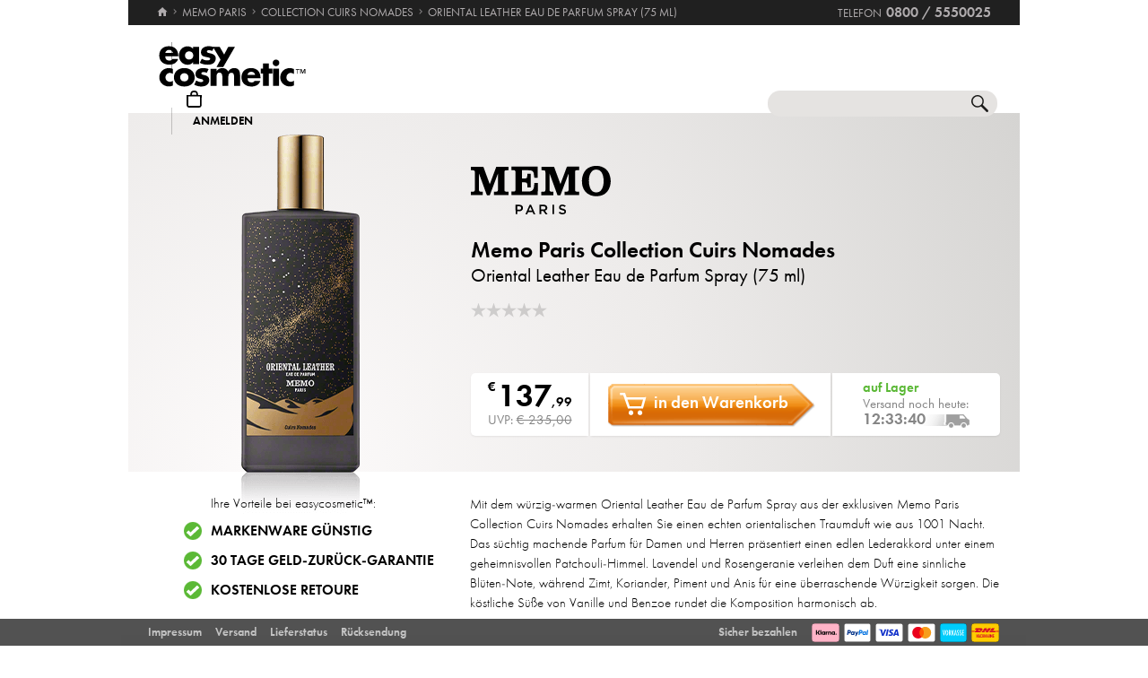

--- FILE ---
content_type: image/svg+xml
request_url: https://cdn2.easycosmetic.de/images/markenlogos-4c/logo-memo-paris.svg
body_size: 1494
content:
<svg height="67.6" viewBox="2945.8 383.2 194.6 67.6" width="194.6" xmlns="http://www.w3.org/2000/svg"><path d="m2957.1 394.1v.5 21.4.9c.1 1.4.8 2.2 2.2 2.2h2.5.6v4.9c-5.5 0-11.1 0-16.7 0 0-1.6 0-3.2 0-4.9h1.7 1.7c1.3-.1 2-.6 2.2-1.9.1-.3.1-.6.1-1 0-8 0-15.9 0-23.9 0-2.2-.7-2.9-2.9-2.9-.9 0-1.8 0-2.8 0 0-1.7 0-3.3 0-4.9h.5 16.5c.4 0 .6.1.7.5 2.8 7.7 5.6 15.4 8.5 23.2.1.2.1.3.2.6.5-1.3.9-2.5 1.4-3.7 2.5-6.7 5-13.4 7.5-20.1.2-.4.3-.5.8-.5h15.7.6v4.9c-.6 0-1.1 0-1.7 0-.7 0-1.4 0-2.1.1-1.2.2-1.7.8-1.8 2v1.1 23.4.9c.1 1.5.8 2.2 2.3 2.2h3c.2 0 .4 0 .4.3v4.6c-6.8 0-13.5 0-20.3 0 0-1.6 0-3.2 0-4.9h1.9 1.5c1.4-.1 2.1-.8 2.2-2.2 0-.2 0-.4 0-.6 0-7.2 0-14.4 0-21.6 0-.1 0-.2 0-.4h-.1c-.1.1-.1.2-.2.4-3.6 9.6-7.3 19.3-10.9 28.9-.1.3-.3.5-.6.5-1 0-2 0-3 0-.4 0-.6-.1-.8-.5-2-5.5-4-11-6-16.5-1.5-4.2-3.1-8.4-4.6-12.7 0-.1-.1-.3-.1-.4 0 .1 0 .1-.1.1z"/><path d="m3081.6 394.4c-.1.1-.1.3-.2.4-3.6 9.6-7.2 19.1-10.8 28.7-.2.5-.4.6-.9.6-1.1 0-2.2 0-3.4 0-3.7-10.1-7.3-20.1-11-30.2h-.1v.4 22.1.2c0 1.8.8 2.5 2.5 2.6h2.5c.1 0 .4.2.4.3v4.6c-5.6 0-11.2 0-16.8 0 0-.2 0-.3 0-.5 0-1.3 0-2.5 0-3.8 0-.4.1-.6.6-.6h2.7c1.6 0 2.3-.7 2.4-2.4 0-.3 0-.6 0-.9 0-7.8 0-15.5 0-23.3 0-.5 0-1-.1-1.5-.1-1-.8-1.5-1.7-1.6-.8-.1-1.6-.1-2.4-.1-.5 0-.9 0-1.4 0 0-1.6 0-3.2 0-4.9h.6 16.5c.4 0 .6.2.7.5 2.8 7.7 5.7 15.4 8.5 23.1.1.2.1.3.2.6.1-.3.2-.4.2-.6 2.9-7.7 5.7-15.4 8.6-23.1.2-.4.4-.6.8-.6h15.7.6v4.9c-.8 0-1.6 0-2.4 0-.5 0-1 0-1.5.1-1 .2-1.5.7-1.6 1.7-.1.4-.1.7-.1 1.1v24.1c0 2.1.7 2.8 2.7 2.8h2.9v4.9c-6.7 0-13.5 0-20.2 0 0-1.6 0-3.2 0-4.9h2.3c.5 0 1.1 0 1.6-.1 1-.2 1.5-.7 1.6-1.7 0-.3.1-.7.1-1 0-7.2 0-14.4 0-21.6 0-.1 0-.2-.1-.3z"/><path d="m3029.2 413.2c-1.6 0-3.2 0-4.8 0 0-.2 0-.4 0-.6 0-1.2 0-2.3-.1-3.5-.2-1.9-.9-2.6-2.8-2.8-.4-.1-.9-.1-1.3-.1-1.1 0-2.3 0-3.4 0v12.6h.2 10.4c2.5 0 4.4-1.3 5.4-3.6.4-1.1.8-2.2.9-3.4.2-1.4.2-2.9.4-4.4 0-.2 0-.3 0-.5h5c-.1 5.7-.2 11.3-.3 17-12.2 0-24.4 0-36.7 0 0-1.6 0-3.2 0-4.9h2c.6 0 1.2 0 1.9-.1 1.2-.2 1.7-.8 1.8-2.1 0-.3 0-.6 0-.8 0-7.9 0-15.9 0-23.8 0-.4 0-.9-.1-1.3-.2-1-.7-1.5-1.7-1.6-1.1-.1-2.1-.1-3.2-.1-.2 0-.4 0-.7 0 0-1.6 0-3.2 0-4.9h36.6v15.5c-.2 0-.3 0-.5 0-1.2 0-2.4 0-3.6 0-.4 0-.6-.1-.6-.6-.2-1.8-.5-3.6-.7-5.5 0-.3-.2-.6-.3-.9-.7-1.9-2-3-4-3.2-.9-.1-1.8-.2-2.7-.2-3 0-6 0-9 0-.2 0-.3 0-.5 0v11.5h1.7c1.2 0 2.4 0 3.5-.2 1.2-.2 2-1 2.1-2.2.2-1.2.2-2.4.2-3.6 0-.2 0-.5 0-.7h4.8c.1 6.4.1 12.7.1 19z"/><path d="m3100.3 403.6c.1-3.8 1-8.1 3.3-11.9 2.8-4.5 6.9-7.1 12-8 3.9-.7 7.8-.7 11.6.6 5.4 1.7 9.2 5.2 11.2 10.4 2.6 6.6 2.6 13.3-.2 19.8-2.7 6.2-7.6 9.8-14.3 10.7-4 .5-7.9.4-11.6-1.1-5.8-2.2-9.4-6.5-11.1-12.4-.6-2.4-.9-4.9-.9-8.1zm30.2 0c-.1-.8-.1-2.2-.3-3.6-.3-2.7-1.1-5.2-2.5-7.5-3-5-9.8-5-13-2.2-1.4 1.2-2.3 2.8-3.1 4.5-1.1 2.7-1.5 5.4-1.6 8.3-.1 3.4.2 6.8 1.4 10.1.5 1.5 1.2 2.8 2.2 4 1.9 2.3 4.4 3.1 7.3 2.9 2.6-.1 4.7-1.2 6.2-3.2.6-.8 1.1-1.8 1.6-2.7 1.4-3.1 1.8-6.4 1.8-10.6z"/><path d="m3048.9 445.6c1.2 1.7 2.3 3.3 3.5 5-.9 0-1.8 0-2.6 0-.1 0-.3-.2-.4-.4-.9-1.3-1.8-2.5-2.7-3.8-.2-.3-.4-.4-.7-.4-.8 0-1.6 0-2.4 0v4.5c-.8 0-1.5 0-2.3 0 0-4.4 0-8.7 0-13.2h1.3 4.8c.6 0 1.1.1 1.7.3 1.9.5 2.9 1.9 3 3.8s-.9 3.4-2.7 4c-.2.1-.3.1-.5.2zm-5.4-1.7h4c1 0 1.8-.8 2-1.6.3-1.5-.5-2.6-2-2.7-1.3-.1-2.6 0-3.9 0 0 0-.1 0-.1.1z"/><path d="m3035.5 450.6c-.8 0-1.5 0-2.2 0-.1 0-.3-.2-.4-.3-.4-.8-.7-1.6-1-2.4-.1-.3-.3-.4-.6-.4-1.8 0-3.6 0-5.4 0-.3 0-.5.1-.6.4-.3.8-.7 1.6-1 2.4-.1.3-.3.4-.6.4-.6 0-1.3 0-2 0 .1-.2.1-.3.2-.5 1.8-4.1 3.6-8.3 5.4-12.4.2-.3.3-.5.7-.4.5 0 1.2-.2 1.6.1s.5.9.7 1.4c1.6 3.8 3.3 7.5 4.9 11.3.1 0 .2.1.3.4zm-4.7-5.3c-.8-1.7-1.5-3.4-2.3-5.2-.8 1.8-1.5 3.5-2.2 5.2z"/><path d="m3008 437.4h.5 4.9c.6 0 1.1.1 1.7.2 1.9.5 3.1 2 3.2 4s-.9 3.6-2.8 4.3c-.7.3-1.5.4-2.2.4-.9.1-1.9 0-2.9 0v2.1 2.1c-.8 0-1.5 0-2.3 0-.1-4.3-.1-8.7-.1-13.1zm2.3 2.2v4.6c1.2 0 2.3.1 3.5 0s2-1.1 2-2.3-.6-2.1-1.9-2.3c-1.2-.2-2.4 0-3.6 0z"/><path d="m3068 448.6c.5-.6.9-1.1 1.4-1.6.3.2.5.4.8.6 1.3.9 2.7 1.3 4.3 1 1.1-.2 1.7-1.2 1.3-2.1-.2-.4-.6-.7-.9-.9-.8-.3-1.6-.5-2.4-.8-.6-.2-1.1-.3-1.7-.5-1.5-.6-2.3-1.6-2.3-3.3 0-1.6.7-2.8 2.1-3.4 1.8-.8 3.6-.6 5.3.1.6.3 1.2.7 1.9 1-.5.7-.9 1.2-1.2 1.7-.9-.4-1.7-.9-2.6-1.1-.7-.2-1.4-.1-2.1 0-.6.1-1.1.6-1.1 1.3-.1.7.3 1.2.9 1.5.7.3 1.5.5 2.3.7.7.2 1.4.4 2 .7 1.4.6 2.1 1.6 2.1 3.2s-.7 2.8-2.1 3.4c-1.8.8-3.6.7-5.4.1-.9-.2-1.8-.8-2.6-1.6z"/><path d="m3061.5 450.5c-.8 0-1.5 0-2.3 0 0-4.4 0-8.8 0-13.2h2.3z"/></svg>

--- FILE ---
content_type: image/svg+xml
request_url: https://cdn2.easycosmetic.de/images/markenlogos-4c/logo-memo-paris.svg
body_size: 1503
content:
<svg height="67.6" viewBox="2945.8 383.2 194.6 67.6" width="194.6" xmlns="http://www.w3.org/2000/svg"><path d="m2957.1 394.1v.5 21.4.9c.1 1.4.8 2.2 2.2 2.2h2.5.6v4.9c-5.5 0-11.1 0-16.7 0 0-1.6 0-3.2 0-4.9h1.7 1.7c1.3-.1 2-.6 2.2-1.9.1-.3.1-.6.1-1 0-8 0-15.9 0-23.9 0-2.2-.7-2.9-2.9-2.9-.9 0-1.8 0-2.8 0 0-1.7 0-3.3 0-4.9h.5 16.5c.4 0 .6.1.7.5 2.8 7.7 5.6 15.4 8.5 23.2.1.2.1.3.2.6.5-1.3.9-2.5 1.4-3.7 2.5-6.7 5-13.4 7.5-20.1.2-.4.3-.5.8-.5h15.7.6v4.9c-.6 0-1.1 0-1.7 0-.7 0-1.4 0-2.1.1-1.2.2-1.7.8-1.8 2v1.1 23.4.9c.1 1.5.8 2.2 2.3 2.2h3c.2 0 .4 0 .4.3v4.6c-6.8 0-13.5 0-20.3 0 0-1.6 0-3.2 0-4.9h1.9 1.5c1.4-.1 2.1-.8 2.2-2.2 0-.2 0-.4 0-.6 0-7.2 0-14.4 0-21.6 0-.1 0-.2 0-.4h-.1c-.1.1-.1.2-.2.4-3.6 9.6-7.3 19.3-10.9 28.9-.1.3-.3.5-.6.5-1 0-2 0-3 0-.4 0-.6-.1-.8-.5-2-5.5-4-11-6-16.5-1.5-4.2-3.1-8.4-4.6-12.7 0-.1-.1-.3-.1-.4 0 .1 0 .1-.1.1z"/><path d="m3081.6 394.4c-.1.1-.1.3-.2.4-3.6 9.6-7.2 19.1-10.8 28.7-.2.5-.4.6-.9.6-1.1 0-2.2 0-3.4 0-3.7-10.1-7.3-20.1-11-30.2h-.1v.4 22.1.2c0 1.8.8 2.5 2.5 2.6h2.5c.1 0 .4.2.4.3v4.6c-5.6 0-11.2 0-16.8 0 0-.2 0-.3 0-.5 0-1.3 0-2.5 0-3.8 0-.4.1-.6.6-.6h2.7c1.6 0 2.3-.7 2.4-2.4 0-.3 0-.6 0-.9 0-7.8 0-15.5 0-23.3 0-.5 0-1-.1-1.5-.1-1-.8-1.5-1.7-1.6-.8-.1-1.6-.1-2.4-.1-.5 0-.9 0-1.4 0 0-1.6 0-3.2 0-4.9h.6 16.5c.4 0 .6.2.7.5 2.8 7.7 5.7 15.4 8.5 23.1.1.2.1.3.2.6.1-.3.2-.4.2-.6 2.9-7.7 5.7-15.4 8.6-23.1.2-.4.4-.6.8-.6h15.7.6v4.9c-.8 0-1.6 0-2.4 0-.5 0-1 0-1.5.1-1 .2-1.5.7-1.6 1.7-.1.4-.1.7-.1 1.1v24.1c0 2.1.7 2.8 2.7 2.8h2.9v4.9c-6.7 0-13.5 0-20.2 0 0-1.6 0-3.2 0-4.9h2.3c.5 0 1.1 0 1.6-.1 1-.2 1.5-.7 1.6-1.7 0-.3.1-.7.1-1 0-7.2 0-14.4 0-21.6 0-.1 0-.2-.1-.3z"/><path d="m3029.2 413.2c-1.6 0-3.2 0-4.8 0 0-.2 0-.4 0-.6 0-1.2 0-2.3-.1-3.5-.2-1.9-.9-2.6-2.8-2.8-.4-.1-.9-.1-1.3-.1-1.1 0-2.3 0-3.4 0v12.6h.2 10.4c2.5 0 4.4-1.3 5.4-3.6.4-1.1.8-2.2.9-3.4.2-1.4.2-2.9.4-4.4 0-.2 0-.3 0-.5h5c-.1 5.7-.2 11.3-.3 17-12.2 0-24.4 0-36.7 0 0-1.6 0-3.2 0-4.9h2c.6 0 1.2 0 1.9-.1 1.2-.2 1.7-.8 1.8-2.1 0-.3 0-.6 0-.8 0-7.9 0-15.9 0-23.8 0-.4 0-.9-.1-1.3-.2-1-.7-1.5-1.7-1.6-1.1-.1-2.1-.1-3.2-.1-.2 0-.4 0-.7 0 0-1.6 0-3.2 0-4.9h36.6v15.5c-.2 0-.3 0-.5 0-1.2 0-2.4 0-3.6 0-.4 0-.6-.1-.6-.6-.2-1.8-.5-3.6-.7-5.5 0-.3-.2-.6-.3-.9-.7-1.9-2-3-4-3.2-.9-.1-1.8-.2-2.7-.2-3 0-6 0-9 0-.2 0-.3 0-.5 0v11.5h1.7c1.2 0 2.4 0 3.5-.2 1.2-.2 2-1 2.1-2.2.2-1.2.2-2.4.2-3.6 0-.2 0-.5 0-.7h4.8c.1 6.4.1 12.7.1 19z"/><path d="m3100.3 403.6c.1-3.8 1-8.1 3.3-11.9 2.8-4.5 6.9-7.1 12-8 3.9-.7 7.8-.7 11.6.6 5.4 1.7 9.2 5.2 11.2 10.4 2.6 6.6 2.6 13.3-.2 19.8-2.7 6.2-7.6 9.8-14.3 10.7-4 .5-7.9.4-11.6-1.1-5.8-2.2-9.4-6.5-11.1-12.4-.6-2.4-.9-4.9-.9-8.1zm30.2 0c-.1-.8-.1-2.2-.3-3.6-.3-2.7-1.1-5.2-2.5-7.5-3-5-9.8-5-13-2.2-1.4 1.2-2.3 2.8-3.1 4.5-1.1 2.7-1.5 5.4-1.6 8.3-.1 3.4.2 6.8 1.4 10.1.5 1.5 1.2 2.8 2.2 4 1.9 2.3 4.4 3.1 7.3 2.9 2.6-.1 4.7-1.2 6.2-3.2.6-.8 1.1-1.8 1.6-2.7 1.4-3.1 1.8-6.4 1.8-10.6z"/><path d="m3048.9 445.6c1.2 1.7 2.3 3.3 3.5 5-.9 0-1.8 0-2.6 0-.1 0-.3-.2-.4-.4-.9-1.3-1.8-2.5-2.7-3.8-.2-.3-.4-.4-.7-.4-.8 0-1.6 0-2.4 0v4.5c-.8 0-1.5 0-2.3 0 0-4.4 0-8.7 0-13.2h1.3 4.8c.6 0 1.1.1 1.7.3 1.9.5 2.9 1.9 3 3.8s-.9 3.4-2.7 4c-.2.1-.3.1-.5.2zm-5.4-1.7h4c1 0 1.8-.8 2-1.6.3-1.5-.5-2.6-2-2.7-1.3-.1-2.6 0-3.9 0 0 0-.1 0-.1.1z"/><path d="m3035.5 450.6c-.8 0-1.5 0-2.2 0-.1 0-.3-.2-.4-.3-.4-.8-.7-1.6-1-2.4-.1-.3-.3-.4-.6-.4-1.8 0-3.6 0-5.4 0-.3 0-.5.1-.6.4-.3.8-.7 1.6-1 2.4-.1.3-.3.4-.6.4-.6 0-1.3 0-2 0 .1-.2.1-.3.2-.5 1.8-4.1 3.6-8.3 5.4-12.4.2-.3.3-.5.7-.4.5 0 1.2-.2 1.6.1s.5.9.7 1.4c1.6 3.8 3.3 7.5 4.9 11.3.1 0 .2.1.3.4zm-4.7-5.3c-.8-1.7-1.5-3.4-2.3-5.2-.8 1.8-1.5 3.5-2.2 5.2z"/><path d="m3008 437.4h.5 4.9c.6 0 1.1.1 1.7.2 1.9.5 3.1 2 3.2 4s-.9 3.6-2.8 4.3c-.7.3-1.5.4-2.2.4-.9.1-1.9 0-2.9 0v2.1 2.1c-.8 0-1.5 0-2.3 0-.1-4.3-.1-8.7-.1-13.1zm2.3 2.2v4.6c1.2 0 2.3.1 3.5 0s2-1.1 2-2.3-.6-2.1-1.9-2.3c-1.2-.2-2.4 0-3.6 0z"/><path d="m3068 448.6c.5-.6.9-1.1 1.4-1.6.3.2.5.4.8.6 1.3.9 2.7 1.3 4.3 1 1.1-.2 1.7-1.2 1.3-2.1-.2-.4-.6-.7-.9-.9-.8-.3-1.6-.5-2.4-.8-.6-.2-1.1-.3-1.7-.5-1.5-.6-2.3-1.6-2.3-3.3 0-1.6.7-2.8 2.1-3.4 1.8-.8 3.6-.6 5.3.1.6.3 1.2.7 1.9 1-.5.7-.9 1.2-1.2 1.7-.9-.4-1.7-.9-2.6-1.1-.7-.2-1.4-.1-2.1 0-.6.1-1.1.6-1.1 1.3-.1.7.3 1.2.9 1.5.7.3 1.5.5 2.3.7.7.2 1.4.4 2 .7 1.4.6 2.1 1.6 2.1 3.2s-.7 2.8-2.1 3.4c-1.8.8-3.6.7-5.4.1-.9-.2-1.8-.8-2.6-1.6z"/><path d="m3061.5 450.5c-.8 0-1.5 0-2.3 0 0-4.4 0-8.8 0-13.2h2.3z"/></svg>

--- FILE ---
content_type: image/svg+xml
request_url: https://cdn2.easycosmetic.de/images/markenlogos-4c/logo-memo-paris.svg
body_size: 1494
content:
<svg height="67.6" viewBox="2945.8 383.2 194.6 67.6" width="194.6" xmlns="http://www.w3.org/2000/svg"><path d="m2957.1 394.1v.5 21.4.9c.1 1.4.8 2.2 2.2 2.2h2.5.6v4.9c-5.5 0-11.1 0-16.7 0 0-1.6 0-3.2 0-4.9h1.7 1.7c1.3-.1 2-.6 2.2-1.9.1-.3.1-.6.1-1 0-8 0-15.9 0-23.9 0-2.2-.7-2.9-2.9-2.9-.9 0-1.8 0-2.8 0 0-1.7 0-3.3 0-4.9h.5 16.5c.4 0 .6.1.7.5 2.8 7.7 5.6 15.4 8.5 23.2.1.2.1.3.2.6.5-1.3.9-2.5 1.4-3.7 2.5-6.7 5-13.4 7.5-20.1.2-.4.3-.5.8-.5h15.7.6v4.9c-.6 0-1.1 0-1.7 0-.7 0-1.4 0-2.1.1-1.2.2-1.7.8-1.8 2v1.1 23.4.9c.1 1.5.8 2.2 2.3 2.2h3c.2 0 .4 0 .4.3v4.6c-6.8 0-13.5 0-20.3 0 0-1.6 0-3.2 0-4.9h1.9 1.5c1.4-.1 2.1-.8 2.2-2.2 0-.2 0-.4 0-.6 0-7.2 0-14.4 0-21.6 0-.1 0-.2 0-.4h-.1c-.1.1-.1.2-.2.4-3.6 9.6-7.3 19.3-10.9 28.9-.1.3-.3.5-.6.5-1 0-2 0-3 0-.4 0-.6-.1-.8-.5-2-5.5-4-11-6-16.5-1.5-4.2-3.1-8.4-4.6-12.7 0-.1-.1-.3-.1-.4 0 .1 0 .1-.1.1z"/><path d="m3081.6 394.4c-.1.1-.1.3-.2.4-3.6 9.6-7.2 19.1-10.8 28.7-.2.5-.4.6-.9.6-1.1 0-2.2 0-3.4 0-3.7-10.1-7.3-20.1-11-30.2h-.1v.4 22.1.2c0 1.8.8 2.5 2.5 2.6h2.5c.1 0 .4.2.4.3v4.6c-5.6 0-11.2 0-16.8 0 0-.2 0-.3 0-.5 0-1.3 0-2.5 0-3.8 0-.4.1-.6.6-.6h2.7c1.6 0 2.3-.7 2.4-2.4 0-.3 0-.6 0-.9 0-7.8 0-15.5 0-23.3 0-.5 0-1-.1-1.5-.1-1-.8-1.5-1.7-1.6-.8-.1-1.6-.1-2.4-.1-.5 0-.9 0-1.4 0 0-1.6 0-3.2 0-4.9h.6 16.5c.4 0 .6.2.7.5 2.8 7.7 5.7 15.4 8.5 23.1.1.2.1.3.2.6.1-.3.2-.4.2-.6 2.9-7.7 5.7-15.4 8.6-23.1.2-.4.4-.6.8-.6h15.7.6v4.9c-.8 0-1.6 0-2.4 0-.5 0-1 0-1.5.1-1 .2-1.5.7-1.6 1.7-.1.4-.1.7-.1 1.1v24.1c0 2.1.7 2.8 2.7 2.8h2.9v4.9c-6.7 0-13.5 0-20.2 0 0-1.6 0-3.2 0-4.9h2.3c.5 0 1.1 0 1.6-.1 1-.2 1.5-.7 1.6-1.7 0-.3.1-.7.1-1 0-7.2 0-14.4 0-21.6 0-.1 0-.2-.1-.3z"/><path d="m3029.2 413.2c-1.6 0-3.2 0-4.8 0 0-.2 0-.4 0-.6 0-1.2 0-2.3-.1-3.5-.2-1.9-.9-2.6-2.8-2.8-.4-.1-.9-.1-1.3-.1-1.1 0-2.3 0-3.4 0v12.6h.2 10.4c2.5 0 4.4-1.3 5.4-3.6.4-1.1.8-2.2.9-3.4.2-1.4.2-2.9.4-4.4 0-.2 0-.3 0-.5h5c-.1 5.7-.2 11.3-.3 17-12.2 0-24.4 0-36.7 0 0-1.6 0-3.2 0-4.9h2c.6 0 1.2 0 1.9-.1 1.2-.2 1.7-.8 1.8-2.1 0-.3 0-.6 0-.8 0-7.9 0-15.9 0-23.8 0-.4 0-.9-.1-1.3-.2-1-.7-1.5-1.7-1.6-1.1-.1-2.1-.1-3.2-.1-.2 0-.4 0-.7 0 0-1.6 0-3.2 0-4.9h36.6v15.5c-.2 0-.3 0-.5 0-1.2 0-2.4 0-3.6 0-.4 0-.6-.1-.6-.6-.2-1.8-.5-3.6-.7-5.5 0-.3-.2-.6-.3-.9-.7-1.9-2-3-4-3.2-.9-.1-1.8-.2-2.7-.2-3 0-6 0-9 0-.2 0-.3 0-.5 0v11.5h1.7c1.2 0 2.4 0 3.5-.2 1.2-.2 2-1 2.1-2.2.2-1.2.2-2.4.2-3.6 0-.2 0-.5 0-.7h4.8c.1 6.4.1 12.7.1 19z"/><path d="m3100.3 403.6c.1-3.8 1-8.1 3.3-11.9 2.8-4.5 6.9-7.1 12-8 3.9-.7 7.8-.7 11.6.6 5.4 1.7 9.2 5.2 11.2 10.4 2.6 6.6 2.6 13.3-.2 19.8-2.7 6.2-7.6 9.8-14.3 10.7-4 .5-7.9.4-11.6-1.1-5.8-2.2-9.4-6.5-11.1-12.4-.6-2.4-.9-4.9-.9-8.1zm30.2 0c-.1-.8-.1-2.2-.3-3.6-.3-2.7-1.1-5.2-2.5-7.5-3-5-9.8-5-13-2.2-1.4 1.2-2.3 2.8-3.1 4.5-1.1 2.7-1.5 5.4-1.6 8.3-.1 3.4.2 6.8 1.4 10.1.5 1.5 1.2 2.8 2.2 4 1.9 2.3 4.4 3.1 7.3 2.9 2.6-.1 4.7-1.2 6.2-3.2.6-.8 1.1-1.8 1.6-2.7 1.4-3.1 1.8-6.4 1.8-10.6z"/><path d="m3048.9 445.6c1.2 1.7 2.3 3.3 3.5 5-.9 0-1.8 0-2.6 0-.1 0-.3-.2-.4-.4-.9-1.3-1.8-2.5-2.7-3.8-.2-.3-.4-.4-.7-.4-.8 0-1.6 0-2.4 0v4.5c-.8 0-1.5 0-2.3 0 0-4.4 0-8.7 0-13.2h1.3 4.8c.6 0 1.1.1 1.7.3 1.9.5 2.9 1.9 3 3.8s-.9 3.4-2.7 4c-.2.1-.3.1-.5.2zm-5.4-1.7h4c1 0 1.8-.8 2-1.6.3-1.5-.5-2.6-2-2.7-1.3-.1-2.6 0-3.9 0 0 0-.1 0-.1.1z"/><path d="m3035.5 450.6c-.8 0-1.5 0-2.2 0-.1 0-.3-.2-.4-.3-.4-.8-.7-1.6-1-2.4-.1-.3-.3-.4-.6-.4-1.8 0-3.6 0-5.4 0-.3 0-.5.1-.6.4-.3.8-.7 1.6-1 2.4-.1.3-.3.4-.6.4-.6 0-1.3 0-2 0 .1-.2.1-.3.2-.5 1.8-4.1 3.6-8.3 5.4-12.4.2-.3.3-.5.7-.4.5 0 1.2-.2 1.6.1s.5.9.7 1.4c1.6 3.8 3.3 7.5 4.9 11.3.1 0 .2.1.3.4zm-4.7-5.3c-.8-1.7-1.5-3.4-2.3-5.2-.8 1.8-1.5 3.5-2.2 5.2z"/><path d="m3008 437.4h.5 4.9c.6 0 1.1.1 1.7.2 1.9.5 3.1 2 3.2 4s-.9 3.6-2.8 4.3c-.7.3-1.5.4-2.2.4-.9.1-1.9 0-2.9 0v2.1 2.1c-.8 0-1.5 0-2.3 0-.1-4.3-.1-8.7-.1-13.1zm2.3 2.2v4.6c1.2 0 2.3.1 3.5 0s2-1.1 2-2.3-.6-2.1-1.9-2.3c-1.2-.2-2.4 0-3.6 0z"/><path d="m3068 448.6c.5-.6.9-1.1 1.4-1.6.3.2.5.4.8.6 1.3.9 2.7 1.3 4.3 1 1.1-.2 1.7-1.2 1.3-2.1-.2-.4-.6-.7-.9-.9-.8-.3-1.6-.5-2.4-.8-.6-.2-1.1-.3-1.7-.5-1.5-.6-2.3-1.6-2.3-3.3 0-1.6.7-2.8 2.1-3.4 1.8-.8 3.6-.6 5.3.1.6.3 1.2.7 1.9 1-.5.7-.9 1.2-1.2 1.7-.9-.4-1.7-.9-2.6-1.1-.7-.2-1.4-.1-2.1 0-.6.1-1.1.6-1.1 1.3-.1.7.3 1.2.9 1.5.7.3 1.5.5 2.3.7.7.2 1.4.4 2 .7 1.4.6 2.1 1.6 2.1 3.2s-.7 2.8-2.1 3.4c-1.8.8-3.6.7-5.4.1-.9-.2-1.8-.8-2.6-1.6z"/><path d="m3061.5 450.5c-.8 0-1.5 0-2.3 0 0-4.4 0-8.8 0-13.2h2.3z"/></svg>

--- FILE ---
content_type: image/svg+xml
request_url: https://cdn2.easycosmetic.de/images/markenlogos-4c/logo-memo-paris.svg
body_size: 1494
content:
<svg height="67.6" viewBox="2945.8 383.2 194.6 67.6" width="194.6" xmlns="http://www.w3.org/2000/svg"><path d="m2957.1 394.1v.5 21.4.9c.1 1.4.8 2.2 2.2 2.2h2.5.6v4.9c-5.5 0-11.1 0-16.7 0 0-1.6 0-3.2 0-4.9h1.7 1.7c1.3-.1 2-.6 2.2-1.9.1-.3.1-.6.1-1 0-8 0-15.9 0-23.9 0-2.2-.7-2.9-2.9-2.9-.9 0-1.8 0-2.8 0 0-1.7 0-3.3 0-4.9h.5 16.5c.4 0 .6.1.7.5 2.8 7.7 5.6 15.4 8.5 23.2.1.2.1.3.2.6.5-1.3.9-2.5 1.4-3.7 2.5-6.7 5-13.4 7.5-20.1.2-.4.3-.5.8-.5h15.7.6v4.9c-.6 0-1.1 0-1.7 0-.7 0-1.4 0-2.1.1-1.2.2-1.7.8-1.8 2v1.1 23.4.9c.1 1.5.8 2.2 2.3 2.2h3c.2 0 .4 0 .4.3v4.6c-6.8 0-13.5 0-20.3 0 0-1.6 0-3.2 0-4.9h1.9 1.5c1.4-.1 2.1-.8 2.2-2.2 0-.2 0-.4 0-.6 0-7.2 0-14.4 0-21.6 0-.1 0-.2 0-.4h-.1c-.1.1-.1.2-.2.4-3.6 9.6-7.3 19.3-10.9 28.9-.1.3-.3.5-.6.5-1 0-2 0-3 0-.4 0-.6-.1-.8-.5-2-5.5-4-11-6-16.5-1.5-4.2-3.1-8.4-4.6-12.7 0-.1-.1-.3-.1-.4 0 .1 0 .1-.1.1z"/><path d="m3081.6 394.4c-.1.1-.1.3-.2.4-3.6 9.6-7.2 19.1-10.8 28.7-.2.5-.4.6-.9.6-1.1 0-2.2 0-3.4 0-3.7-10.1-7.3-20.1-11-30.2h-.1v.4 22.1.2c0 1.8.8 2.5 2.5 2.6h2.5c.1 0 .4.2.4.3v4.6c-5.6 0-11.2 0-16.8 0 0-.2 0-.3 0-.5 0-1.3 0-2.5 0-3.8 0-.4.1-.6.6-.6h2.7c1.6 0 2.3-.7 2.4-2.4 0-.3 0-.6 0-.9 0-7.8 0-15.5 0-23.3 0-.5 0-1-.1-1.5-.1-1-.8-1.5-1.7-1.6-.8-.1-1.6-.1-2.4-.1-.5 0-.9 0-1.4 0 0-1.6 0-3.2 0-4.9h.6 16.5c.4 0 .6.2.7.5 2.8 7.7 5.7 15.4 8.5 23.1.1.2.1.3.2.6.1-.3.2-.4.2-.6 2.9-7.7 5.7-15.4 8.6-23.1.2-.4.4-.6.8-.6h15.7.6v4.9c-.8 0-1.6 0-2.4 0-.5 0-1 0-1.5.1-1 .2-1.5.7-1.6 1.7-.1.4-.1.7-.1 1.1v24.1c0 2.1.7 2.8 2.7 2.8h2.9v4.9c-6.7 0-13.5 0-20.2 0 0-1.6 0-3.2 0-4.9h2.3c.5 0 1.1 0 1.6-.1 1-.2 1.5-.7 1.6-1.7 0-.3.1-.7.1-1 0-7.2 0-14.4 0-21.6 0-.1 0-.2-.1-.3z"/><path d="m3029.2 413.2c-1.6 0-3.2 0-4.8 0 0-.2 0-.4 0-.6 0-1.2 0-2.3-.1-3.5-.2-1.9-.9-2.6-2.8-2.8-.4-.1-.9-.1-1.3-.1-1.1 0-2.3 0-3.4 0v12.6h.2 10.4c2.5 0 4.4-1.3 5.4-3.6.4-1.1.8-2.2.9-3.4.2-1.4.2-2.9.4-4.4 0-.2 0-.3 0-.5h5c-.1 5.7-.2 11.3-.3 17-12.2 0-24.4 0-36.7 0 0-1.6 0-3.2 0-4.9h2c.6 0 1.2 0 1.9-.1 1.2-.2 1.7-.8 1.8-2.1 0-.3 0-.6 0-.8 0-7.9 0-15.9 0-23.8 0-.4 0-.9-.1-1.3-.2-1-.7-1.5-1.7-1.6-1.1-.1-2.1-.1-3.2-.1-.2 0-.4 0-.7 0 0-1.6 0-3.2 0-4.9h36.6v15.5c-.2 0-.3 0-.5 0-1.2 0-2.4 0-3.6 0-.4 0-.6-.1-.6-.6-.2-1.8-.5-3.6-.7-5.5 0-.3-.2-.6-.3-.9-.7-1.9-2-3-4-3.2-.9-.1-1.8-.2-2.7-.2-3 0-6 0-9 0-.2 0-.3 0-.5 0v11.5h1.7c1.2 0 2.4 0 3.5-.2 1.2-.2 2-1 2.1-2.2.2-1.2.2-2.4.2-3.6 0-.2 0-.5 0-.7h4.8c.1 6.4.1 12.7.1 19z"/><path d="m3100.3 403.6c.1-3.8 1-8.1 3.3-11.9 2.8-4.5 6.9-7.1 12-8 3.9-.7 7.8-.7 11.6.6 5.4 1.7 9.2 5.2 11.2 10.4 2.6 6.6 2.6 13.3-.2 19.8-2.7 6.2-7.6 9.8-14.3 10.7-4 .5-7.9.4-11.6-1.1-5.8-2.2-9.4-6.5-11.1-12.4-.6-2.4-.9-4.9-.9-8.1zm30.2 0c-.1-.8-.1-2.2-.3-3.6-.3-2.7-1.1-5.2-2.5-7.5-3-5-9.8-5-13-2.2-1.4 1.2-2.3 2.8-3.1 4.5-1.1 2.7-1.5 5.4-1.6 8.3-.1 3.4.2 6.8 1.4 10.1.5 1.5 1.2 2.8 2.2 4 1.9 2.3 4.4 3.1 7.3 2.9 2.6-.1 4.7-1.2 6.2-3.2.6-.8 1.1-1.8 1.6-2.7 1.4-3.1 1.8-6.4 1.8-10.6z"/><path d="m3048.9 445.6c1.2 1.7 2.3 3.3 3.5 5-.9 0-1.8 0-2.6 0-.1 0-.3-.2-.4-.4-.9-1.3-1.8-2.5-2.7-3.8-.2-.3-.4-.4-.7-.4-.8 0-1.6 0-2.4 0v4.5c-.8 0-1.5 0-2.3 0 0-4.4 0-8.7 0-13.2h1.3 4.8c.6 0 1.1.1 1.7.3 1.9.5 2.9 1.9 3 3.8s-.9 3.4-2.7 4c-.2.1-.3.1-.5.2zm-5.4-1.7h4c1 0 1.8-.8 2-1.6.3-1.5-.5-2.6-2-2.7-1.3-.1-2.6 0-3.9 0 0 0-.1 0-.1.1z"/><path d="m3035.5 450.6c-.8 0-1.5 0-2.2 0-.1 0-.3-.2-.4-.3-.4-.8-.7-1.6-1-2.4-.1-.3-.3-.4-.6-.4-1.8 0-3.6 0-5.4 0-.3 0-.5.1-.6.4-.3.8-.7 1.6-1 2.4-.1.3-.3.4-.6.4-.6 0-1.3 0-2 0 .1-.2.1-.3.2-.5 1.8-4.1 3.6-8.3 5.4-12.4.2-.3.3-.5.7-.4.5 0 1.2-.2 1.6.1s.5.9.7 1.4c1.6 3.8 3.3 7.5 4.9 11.3.1 0 .2.1.3.4zm-4.7-5.3c-.8-1.7-1.5-3.4-2.3-5.2-.8 1.8-1.5 3.5-2.2 5.2z"/><path d="m3008 437.4h.5 4.9c.6 0 1.1.1 1.7.2 1.9.5 3.1 2 3.2 4s-.9 3.6-2.8 4.3c-.7.3-1.5.4-2.2.4-.9.1-1.9 0-2.9 0v2.1 2.1c-.8 0-1.5 0-2.3 0-.1-4.3-.1-8.7-.1-13.1zm2.3 2.2v4.6c1.2 0 2.3.1 3.5 0s2-1.1 2-2.3-.6-2.1-1.9-2.3c-1.2-.2-2.4 0-3.6 0z"/><path d="m3068 448.6c.5-.6.9-1.1 1.4-1.6.3.2.5.4.8.6 1.3.9 2.7 1.3 4.3 1 1.1-.2 1.7-1.2 1.3-2.1-.2-.4-.6-.7-.9-.9-.8-.3-1.6-.5-2.4-.8-.6-.2-1.1-.3-1.7-.5-1.5-.6-2.3-1.6-2.3-3.3 0-1.6.7-2.8 2.1-3.4 1.8-.8 3.6-.6 5.3.1.6.3 1.2.7 1.9 1-.5.7-.9 1.2-1.2 1.7-.9-.4-1.7-.9-2.6-1.1-.7-.2-1.4-.1-2.1 0-.6.1-1.1.6-1.1 1.3-.1.7.3 1.2.9 1.5.7.3 1.5.5 2.3.7.7.2 1.4.4 2 .7 1.4.6 2.1 1.6 2.1 3.2s-.7 2.8-2.1 3.4c-1.8.8-3.6.7-5.4.1-.9-.2-1.8-.8-2.6-1.6z"/><path d="m3061.5 450.5c-.8 0-1.5 0-2.3 0 0-4.4 0-8.8 0-13.2h2.3z"/></svg>

--- FILE ---
content_type: image/svg+xml
request_url: https://cdn2.easycosmetic.de/images/markenlogos-1c/logo-estee-lauder.svg
body_size: 1682
content:
<svg viewBox="3918.5 -19.8 340.2 99.2" xmlns="http://www.w3.org/2000/svg"><path d="m4173.8 22.1c-.5-1.2-1.3-2.2-2.3-3.2-1.3-1.2-2.6-2-4.2-2.5-1.7-.6-3.5-.8-5.4-.8-3.5 0-6.9 0-10.4 0-.7 0-.6-.1-.6.6v13.1s0 8.7 0 13.1c0 .6 0 .6.6.6h8.4c1.4 0 2.6-.1 4-.3 1.7-.3 3.3-.7 4.7-1.5 2.6-1.4 4.4-3.4 5.6-6.1.6-1.6.9-3.3 1.1-5 .1-1.4 0-2.7-.2-4.1-.4-1.3-.7-2.6-1.3-3.9zm-2 10.1c-.2 1.5-.5 2.8-1.2 4.1-1.2 2.3-2.9 3.9-5.4 4.7-1.1.4-2.2.6-3.4.7-.8.1-1.7.1-2.5.1-1.5 0-2.9 0-4.5 0-.1 0-.3 0-.4 0-.2 0-.3 0-.3-.3 0-.1 0-.3 0-.4 0-4 0-7.9 0-11.9s0-8 0-12.1c0-.6-.1-.6.6-.6h6.6c1.7 0 3.4.3 4.9 1.1 1.5.7 2.7 1.8 3.6 3.3.8 1.4 1.4 2.7 1.7 4.3.2.9.3 1.9.3 2.8.2 1.5.1 2.8 0 4.2z"/><path d="m4223.1 42.8c0-.1-.1-.2-.2-.2-.5-.8-1.1-1.7-1.7-2.5-2.2-3.4-4.4-6.6-6.6-10-.1-.2-.2-.4-.3-.5-.1-.2-.1-.2.1-.3.9-.2 2-.5 2.8-.9s1.6-.8 2.3-1.5c.8-.8 1.5-1.8 1.8-2.9.2-.8.2-1.7.1-2.5-.2-1.6-.9-2.8-2.2-3.8-.8-.6-1.8-1.1-2.7-1.4-1.3-.4-2.5-.5-3.9-.5-3.3 0-6.5 0-9.8 0-.7 0-.6-.1-.6.6v13.1 12.9.4c0 .3 0 .3.3.3h2.5.2c.1 0 .1-.1.1-.1 0-.2 0-.3 0-.5 0-4 0-8 0-12.1 0-.2 0-.3 0-.5 0-.1.1-.1.2-.2h.4 4.7.3s.2 0 .3.2c0 .1.1.2.2.2 1.7 2.6 3.4 5.3 5 7.9 1.1 1.6 2.1 3.2 3 4.8.1.2.3.3.5.3h2.6.2c.5-.1.5-.2.4-.3zm-12.8-14.2c-1.4 0-2.8 0-4.2 0-.1 0-.3 0-.4 0-.2 0-.2-.1-.2-.2s0-.3 0-.4c0-1.8 0-3.6 0-5.4 0-1.7 0-3.5 0-5.2 0-.1 0-.2 0-.3 0-.5 0-.5.5-.5h6.2c.9 0 1.9.1 2.7.4 1.4.4 2.4 1.3 3 2.5.3.6.5 1.4.5 2.1.1.8.1 1.6-.1 2.3-.4 1.6-1.4 2.7-2.8 3.5-.8.4-1.8.7-2.6.8-.9.4-1.8.4-2.6.4z"/><path d="m4119.9 42.5c-1.1-2.4-2.1-4.8-3.2-7.3-2.2-5.2-4.4-10.3-6.5-15.4-.6-1.4-1.2-2.8-1.8-4.2-.1-.2-.2-.3-.4-.3-.6 0-1.2 0-1.8 0-.5 0-.4 0-.7.5-2.8 6.7-5.6 13.5-8.4 20.2-.9 2.1-1.8 4.3-2.7 6.4-.1.2-.2.3-.2.6h1.4c.6 0 .5.1.7-.5 1.4-3.3 2.6-6.5 3.9-9.8.2-.5.1-.4.6-.4h10.7c.5 0 .4 0 .6.4 1.1 2.5 2.1 5.2 3.2 7.7.3.7.5 1.4.8 2.1.1.3.2.4.6.4h2.6.2c.1 0 .2-.1.1-.2.4 0 .4-.1.3-.2zm-18.9-11.3c0-.1 0-.2 0-.2 1.8-4.3 3.6-8.7 5.3-13.1.1.1.1.1.1.1 1.8 4.4 3.6 8.7 5.4 13.2-3.6 0-7.2 0-10.8 0z"/><path d="m4144.3 15.5c-.2 0-.4 0-.5 0-.7 0-.6-.1-.6.6v18c0 .5 0 1.1-.1 1.7-.1.9-.4 1.9-.8 2.7-.9 1.7-2.3 2.8-4.1 3.5-1.4.5-2.7.6-4.1.6-1.2 0-2.3-.2-3.4-.6-2.1-.8-3.5-2.2-4.1-4.3-.3-.8-.4-1.8-.4-2.7 0-3 0-6.1 0-9.1 0-3.2 0-6.3 0-9.5 0-.1 0-.2 0-.3 0-.4 0-.4-.4-.4-.1 0-.1 0-.2 0-.6 0-1.2 0-1.8 0-.7 0-.7-.1-.7.6v18c0 .8.1 1.7.2 2.4.3 1.4.8 2.6 1.7 3.7.9 1.2 2.1 1.9 3.5 2.4 1.7.6 3.4.8 5.2.8.9 0 1.9 0 2.7-.2 1.3-.2 2.5-.5 3.7-1.1 1.9-.9 3.4-2.3 4.1-4.2.5-1.2.7-2.4.7-3.7 0-6.1 0-12.2 0-18.3 0-.1 0-.1 0-.2-.1-.3-.1-.3-.6-.4z"/><path d="m3992.7 30.8c-.5-.5-1.1-.9-1.6-1.3-.8-.5-1.7-.8-2.5-1.3-1.2-.4-2.3-.8-3.6-1.3-1.1-.3-2.1-.7-3.2-1.3-.7-.3-1.4-.7-1.9-1.3-.6-.5-1.1-1.3-1.4-2-.4-1.5-.1-2.9.8-4.1.7-1.1 1.8-1.7 3-2.1 1.5-.4 2.9-.5 4.4-.2 1.9.3 3.6 1.1 5 2.1.1.1.2.1.2.2.1.1.2 0 .2-.1 0-.4 0-.8 0-1.2 0-.3-.1-.5-.4-.6-.1 0-.1-.1-.2-.1-2.2-.9-4.4-1.5-6.8-1.6-.8 0-1.6.1-2.3.2-1.5.3-2.9.8-4.1 1.8-1.3.9-2.1 2.1-2.5 3.6-.3.9-.3 1.9-.2 2.9.1 1.2.5 2.1 1.3 3 .5.6 1.1 1.2 1.7 1.6.8.5 1.7.9 2.5 1.3 1.3.5 2.5.9 3.9 1.4.9.3 2 .6 2.8 1.2.7.3 1.4.7 2 1.3.7.7 1.3 1.6 1.4 2.7s-.1 2.1-.5 3c-.7 1.5-1.8 2.5-3.3 3.2-1.8.8-3.8 1.1-5.8.7-1.7-.2-3.2-.7-4.6-1.6-.5-.3-1.1-.6-1.5-.8-.1-.1-.2 0-.2.1v1.4c0 .2.1.3.2.4.4.2.8.4 1.3.5 1.7.6 3.4 1.1 5 1.2s3.5 0 5.2-.4c1.6-.4 3-1.2 4.3-2.3 1.9-1.7 2.7-3.9 2.6-6.4.4-1.5-.1-2.7-1.2-3.8z"/><path d="m4058.5 41.8c-3.9 0-7.8 0-11.7 0-.6 0-.6 0-.6-.6 0-4 0-8 0-12 0-.1 0-.3 0-.4s.1-.1.1-.1h.2 1.4 9.5c.4 0 .4 0 .4-.4 0-.7.1-.6-.6-.6-3.5 0-7 0-10.5 0-.6 0-.6 0-.6-.6 0-3.3 0-6.4 0-9.7 0-.6-.1-.6.6-.6h11.4.4c.2 0 .2 0 .2-.2 0-.1 0-.2 0-.3 0-.7.1-.6-.6-.6-4.8 0-9.7 0-14.6 0-.7 0-.6-.1-.6.6v13 4.9 8.4c0 .4 0 .4.4.4h.1 14.9c.6 0 .6.1.5-.6.4-.6.4-.6-.3-.6z"/><path d="m3970.8 41.8c-3.9 0-7.8 0-11.6 0-.7 0-.6.1-.6-.6 0-4 0-7.9 0-11.9 0-.1 0-.3 0-.4s.1-.2.2-.2h.4 10.3.5c.1 0 .2-.1.2-.2s0-.2 0-.2c0-.7.1-.6-.6-.6-3.5 0-6.9 0-10.4 0-.6 0-.6 0-.6-.6 0-3.2 0-6.4 0-9.6 0-.7-.1-.7.7-.7h11.3.4c.2 0 .2 0 .2-.3 0-.1 0-.2 0-.2 0-.7.1-.6-.6-.6-4.8 0-9.7 0-14.6 0-.6 0-.6 0-.6.7v13s0 8.6 0 12.9v.4c0 .3 0 .3.3.3h.3 14.9c.6 0 .6.1.6-.6 0-.6.1-.6-.7-.6z"/><path d="m4036.6 41.8c-3.9 0-7.8 0-11.6 0-.1 0-.3 0-.4 0s-.2-.1-.2-.2 0-.3 0-.4c0-4 0-7.9 0-11.9 0-.7 0-.6.6-.6h10.4.4c.2 0 .2 0 .2-.2 0-.1 0-.1 0-.2 0-.7.1-.6-.6-.6-3.5 0-6.8 0-10.3 0-.1 0-.3 0-.4 0-.2 0-.3 0-.3-.3 0-.1 0-.2 0-.3 0-3.3 0-6.4 0-9.7 0-.1 0-.3 0-.4s.1-.2.2-.2h.5 11.3.4c.3 0 .3 0 .3-.3 0-.1 0-.2 0-.2 0-.6 0-.5-.6-.5-4.9 0-9.8 0-14.7 0-.6 0-.6-.1-.6.6v13.1 13 .4s.1.2.2.2h.4 14.8.4c.1 0 .2-.1.2-.2s0-.3 0-.4c0-.7.1-.7-.6-.7z"/><path d="m4195.8 41.8c-3.9 0-7.8 0-11.7 0-.6 0-.6.1-.6-.6 0-4 0-7.9 0-11.9 0-.1 0-.3 0-.4s.1-.2.2-.2h.5 10.5c.5 0 .5 0 .5-.4 0-.7.1-.6-.6-.6-3.5 0-6.9 0-10.4 0-.1 0-.3 0-.4 0-.3 0-.3 0-.3-.3 0-.1 0-.2 0-.2 0-3.3 0-6.5 0-9.8 0-.1 0-.2 0-.3 0-.2.1-.2.2-.2s.3 0 .4 0h11.6c.4 0 .4 0 .4-.4 0-.7.1-.6-.6-.6-4.8 0-9.8 0-14.6 0-.1 0-.3 0-.4 0s-.2.1-.2.2v.5 13 13.1c0 .6 0 .6.6.6h14.9c.6 0 .6 0 .6-.6 0-.9 0-.9-.6-.9z"/><path d="m4016.2 15.5c-6.7 0-13.4 0-20.1 0-.1 0-.3 0-.4 0s-.2.1-.2.2v.7c0 .1.1.2.2.2s.3 0 .4 0h7.7.4c.1 0 .2.1.2.2v.5 24.8.5c0 .1.1.2.2.2h.3 2c.6 0 .6.1.6-.6 0-.1 0-.3 0-.4 0-4 0-8.1 0-12.1 0-4.2 0-8.3 0-12.5 0-.2 0-.3 0-.5 0-.1.1-.1.2-.2h.4 7.7.4c.3 0 .3 0 .3-.3 0-.1 0-.2 0-.2.2-.5.3-.5-.3-.5z"/><path d="m4091.6 41.8c-2.7 0-5.6 0-8.3 0-.7 0-1.5 0-2.2 0-.4 0-.8 0-1.3 0s-.4 0-.4-.4 0-.8 0-1.4c0-7.9 0-15.9 0-23.8 0-.2 0-.4 0-.5s0-.1-.1-.1-.2 0-.3 0c-.6 0-1.4 0-2 0-.7 0-.6-.1-.6.6v13.1s0 8.7 0 13.1c0 .6 0 .6.6.6h14.7c.7 0 .6.1.6-.6-.1-.7 0-.6-.7-.6z"/><path d="m4021.4 11.7h.4 7.3 7.5c.5 0 .5 0 .5-.5s0-.5-.5-.5c-5 0-10 0-14.9 0-.1 0-.2 0-.3 0s-.1.1-.1.1v.6c-.2.3-.1.3.1.3z"/></svg>